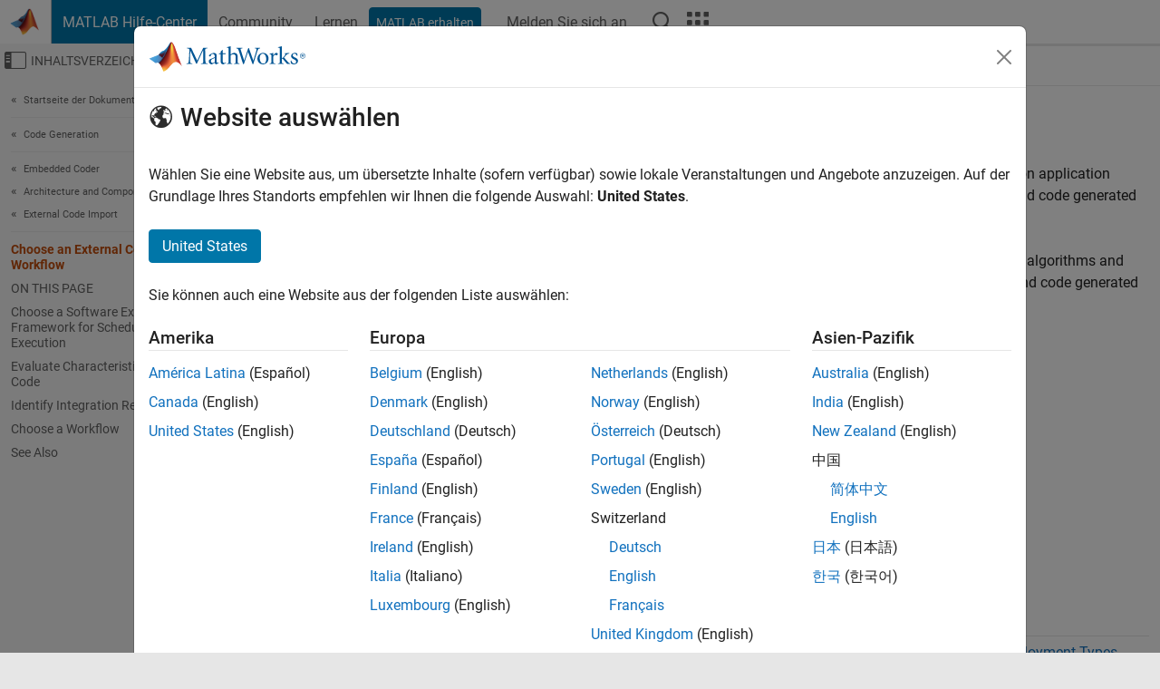

--- FILE ---
content_type: application/x-javascript;charset=utf-8
request_url: https://smetrics.mathworks.com/id?d_visid_ver=5.2.0&d_fieldgroup=A&mcorgid=B1441C8B533095C00A490D4D%40AdobeOrg&mid=82909547112157219165489162591139143926&ts=1769651160691
body_size: -34
content:
{"mid":"82909547112157219165489162591139143926"}